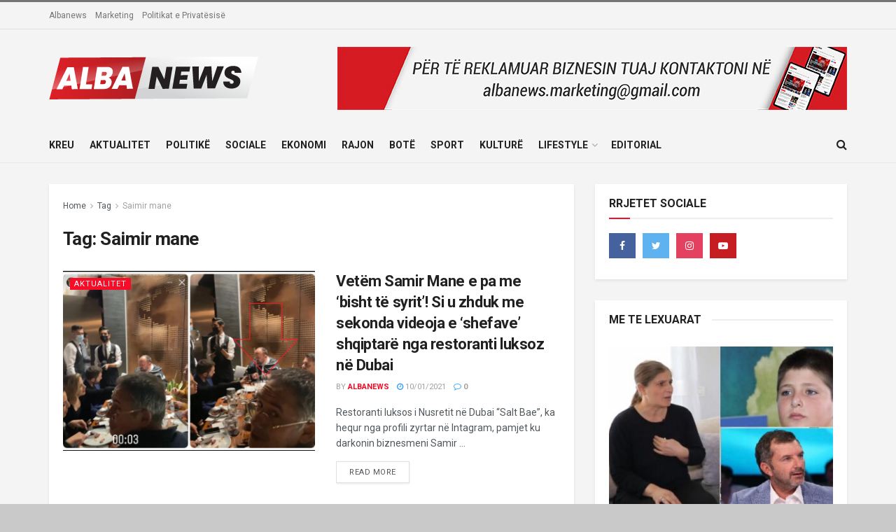

--- FILE ---
content_type: text/html; charset=UTF-8
request_url: https://albanews.al/tag/saimir-mane/
body_size: 15713
content:
<!doctype html>
<!--[if lt IE 7]> <html class="no-js lt-ie9 lt-ie8 lt-ie7" lang="en-US"> <![endif]-->
<!--[if IE 7]>    <html class="no-js lt-ie9 lt-ie8" lang="en-US"> <![endif]-->
<!--[if IE 8]>    <html class="no-js lt-ie9" lang="en-US"> <![endif]-->
<!--[if IE 9]>    <html class="no-js lt-ie10" lang="en-US"> <![endif]-->
<!--[if gt IE 8]><!--> <html class="no-js" lang="en-US"> <!--<![endif]-->
<head>
    <meta http-equiv="Content-Type" content="text/html; charset=UTF-8" />
    <meta name='viewport' content='width=device-width, initial-scale=1, user-scalable=yes' />
    <link rel="profile" href="https://gmpg.org/xfn/11" />
    <link rel="pingback" href="https://albanews.al/xmlrpc.php" />
    <title>Saimir mane &#8211; Albanews</title>
<meta name='robots' content='max-image-preview:large' />
<meta property="og:type" content="website">
<meta property="og:title" content="Vetëm Samir Mane e pa me ‘bisht të syrit’! Si u zhduk me sekonda videoja e ‘shefave’ shqiptarë nga restoranti luksoz ">
<meta property="og:site_name" content="Albanews">
<meta property="og:description" content="Restoranti luksos i Nusretit në Dubai “Salt Bae”, ka hequr nga profili zyrtar në Intagram, pamjet ku darkonin biznesmeni Samir">
<meta property="og:url" content="https://albanews.al/tag/saimir-mane">
<meta property="og:locale" content="en_US">
<meta property="og:image" content="https://albanews.al/wp-content/uploads/2021/01/BC75DB49-415E-4EA5-B449-7DE80DEC2BA6.jpeg">
<meta property="og:image:height" content="791">
<meta property="og:image:width" content="1125">
<meta name="twitter:card" content="summary">
<meta name="twitter:url" content="https://albanews.al/tag/saimir-mane">
<meta name="twitter:title" content="Vetëm Samir Mane e pa me ‘bisht të syrit’! Si u zhduk me sekonda videoja e ‘shefave’ shqiptarë nga restoranti luksoz në Dubai">
<meta name="twitter:description" content="Restoranti luksos i Nusretit në Dubai “Salt Bae”, ka hequr nga profili zyrtar në Intagram, pamjet ku darkonin biznesmeni Samir">
<meta name="twitter:image:src" content="https://albanews.al/wp-content/uploads/2021/01/BC75DB49-415E-4EA5-B449-7DE80DEC2BA6.jpeg">
<meta name="twitter:image:width" content="1125">
<meta name="twitter:image:height" content="791">
<meta name="twitter:site" content="http://twitter.com">
			<script type="text/javascript">
              var jnews_ajax_url = '/?ajax-request=jnews'
			</script>
			<link rel='dns-prefetch' href='//fonts.googleapis.com' />
<link rel="alternate" type="application/rss+xml" title="Albanews &raquo; Feed" href="https://albanews.al/feed/" />
<link rel="alternate" type="application/rss+xml" title="Albanews &raquo; Comments Feed" href="https://albanews.al/comments/feed/" />
<link rel="alternate" type="application/rss+xml" title="Albanews &raquo; Saimir mane Tag Feed" href="https://albanews.al/tag/saimir-mane/feed/" />
<script type="text/javascript">
/* <![CDATA[ */
window._wpemojiSettings = {"baseUrl":"https:\/\/s.w.org\/images\/core\/emoji\/14.0.0\/72x72\/","ext":".png","svgUrl":"https:\/\/s.w.org\/images\/core\/emoji\/14.0.0\/svg\/","svgExt":".svg","source":{"concatemoji":"https:\/\/albanews.al\/wp-includes\/js\/wp-emoji-release.min.js?ver=6.4.7"}};
/*! This file is auto-generated */
!function(i,n){var o,s,e;function c(e){try{var t={supportTests:e,timestamp:(new Date).valueOf()};sessionStorage.setItem(o,JSON.stringify(t))}catch(e){}}function p(e,t,n){e.clearRect(0,0,e.canvas.width,e.canvas.height),e.fillText(t,0,0);var t=new Uint32Array(e.getImageData(0,0,e.canvas.width,e.canvas.height).data),r=(e.clearRect(0,0,e.canvas.width,e.canvas.height),e.fillText(n,0,0),new Uint32Array(e.getImageData(0,0,e.canvas.width,e.canvas.height).data));return t.every(function(e,t){return e===r[t]})}function u(e,t,n){switch(t){case"flag":return n(e,"\ud83c\udff3\ufe0f\u200d\u26a7\ufe0f","\ud83c\udff3\ufe0f\u200b\u26a7\ufe0f")?!1:!n(e,"\ud83c\uddfa\ud83c\uddf3","\ud83c\uddfa\u200b\ud83c\uddf3")&&!n(e,"\ud83c\udff4\udb40\udc67\udb40\udc62\udb40\udc65\udb40\udc6e\udb40\udc67\udb40\udc7f","\ud83c\udff4\u200b\udb40\udc67\u200b\udb40\udc62\u200b\udb40\udc65\u200b\udb40\udc6e\u200b\udb40\udc67\u200b\udb40\udc7f");case"emoji":return!n(e,"\ud83e\udef1\ud83c\udffb\u200d\ud83e\udef2\ud83c\udfff","\ud83e\udef1\ud83c\udffb\u200b\ud83e\udef2\ud83c\udfff")}return!1}function f(e,t,n){var r="undefined"!=typeof WorkerGlobalScope&&self instanceof WorkerGlobalScope?new OffscreenCanvas(300,150):i.createElement("canvas"),a=r.getContext("2d",{willReadFrequently:!0}),o=(a.textBaseline="top",a.font="600 32px Arial",{});return e.forEach(function(e){o[e]=t(a,e,n)}),o}function t(e){var t=i.createElement("script");t.src=e,t.defer=!0,i.head.appendChild(t)}"undefined"!=typeof Promise&&(o="wpEmojiSettingsSupports",s=["flag","emoji"],n.supports={everything:!0,everythingExceptFlag:!0},e=new Promise(function(e){i.addEventListener("DOMContentLoaded",e,{once:!0})}),new Promise(function(t){var n=function(){try{var e=JSON.parse(sessionStorage.getItem(o));if("object"==typeof e&&"number"==typeof e.timestamp&&(new Date).valueOf()<e.timestamp+604800&&"object"==typeof e.supportTests)return e.supportTests}catch(e){}return null}();if(!n){if("undefined"!=typeof Worker&&"undefined"!=typeof OffscreenCanvas&&"undefined"!=typeof URL&&URL.createObjectURL&&"undefined"!=typeof Blob)try{var e="postMessage("+f.toString()+"("+[JSON.stringify(s),u.toString(),p.toString()].join(",")+"));",r=new Blob([e],{type:"text/javascript"}),a=new Worker(URL.createObjectURL(r),{name:"wpTestEmojiSupports"});return void(a.onmessage=function(e){c(n=e.data),a.terminate(),t(n)})}catch(e){}c(n=f(s,u,p))}t(n)}).then(function(e){for(var t in e)n.supports[t]=e[t],n.supports.everything=n.supports.everything&&n.supports[t],"flag"!==t&&(n.supports.everythingExceptFlag=n.supports.everythingExceptFlag&&n.supports[t]);n.supports.everythingExceptFlag=n.supports.everythingExceptFlag&&!n.supports.flag,n.DOMReady=!1,n.readyCallback=function(){n.DOMReady=!0}}).then(function(){return e}).then(function(){var e;n.supports.everything||(n.readyCallback(),(e=n.source||{}).concatemoji?t(e.concatemoji):e.wpemoji&&e.twemoji&&(t(e.twemoji),t(e.wpemoji)))}))}((window,document),window._wpemojiSettings);
/* ]]> */
</script>
<style id='wp-emoji-styles-inline-css' type='text/css'>

	img.wp-smiley, img.emoji {
		display: inline !important;
		border: none !important;
		box-shadow: none !important;
		height: 1em !important;
		width: 1em !important;
		margin: 0 0.07em !important;
		vertical-align: -0.1em !important;
		background: none !important;
		padding: 0 !important;
	}
</style>
<link rel='stylesheet' id='wp-block-library-css' href='https://albanews.al/wp-includes/css/dist/block-library/style.min.css?ver=6.4.7' type='text/css' media='all' />
<style id='classic-theme-styles-inline-css' type='text/css'>
/*! This file is auto-generated */
.wp-block-button__link{color:#fff;background-color:#32373c;border-radius:9999px;box-shadow:none;text-decoration:none;padding:calc(.667em + 2px) calc(1.333em + 2px);font-size:1.125em}.wp-block-file__button{background:#32373c;color:#fff;text-decoration:none}
</style>
<style id='global-styles-inline-css' type='text/css'>
body{--wp--preset--color--black: #000000;--wp--preset--color--cyan-bluish-gray: #abb8c3;--wp--preset--color--white: #ffffff;--wp--preset--color--pale-pink: #f78da7;--wp--preset--color--vivid-red: #cf2e2e;--wp--preset--color--luminous-vivid-orange: #ff6900;--wp--preset--color--luminous-vivid-amber: #fcb900;--wp--preset--color--light-green-cyan: #7bdcb5;--wp--preset--color--vivid-green-cyan: #00d084;--wp--preset--color--pale-cyan-blue: #8ed1fc;--wp--preset--color--vivid-cyan-blue: #0693e3;--wp--preset--color--vivid-purple: #9b51e0;--wp--preset--gradient--vivid-cyan-blue-to-vivid-purple: linear-gradient(135deg,rgba(6,147,227,1) 0%,rgb(155,81,224) 100%);--wp--preset--gradient--light-green-cyan-to-vivid-green-cyan: linear-gradient(135deg,rgb(122,220,180) 0%,rgb(0,208,130) 100%);--wp--preset--gradient--luminous-vivid-amber-to-luminous-vivid-orange: linear-gradient(135deg,rgba(252,185,0,1) 0%,rgba(255,105,0,1) 100%);--wp--preset--gradient--luminous-vivid-orange-to-vivid-red: linear-gradient(135deg,rgba(255,105,0,1) 0%,rgb(207,46,46) 100%);--wp--preset--gradient--very-light-gray-to-cyan-bluish-gray: linear-gradient(135deg,rgb(238,238,238) 0%,rgb(169,184,195) 100%);--wp--preset--gradient--cool-to-warm-spectrum: linear-gradient(135deg,rgb(74,234,220) 0%,rgb(151,120,209) 20%,rgb(207,42,186) 40%,rgb(238,44,130) 60%,rgb(251,105,98) 80%,rgb(254,248,76) 100%);--wp--preset--gradient--blush-light-purple: linear-gradient(135deg,rgb(255,206,236) 0%,rgb(152,150,240) 100%);--wp--preset--gradient--blush-bordeaux: linear-gradient(135deg,rgb(254,205,165) 0%,rgb(254,45,45) 50%,rgb(107,0,62) 100%);--wp--preset--gradient--luminous-dusk: linear-gradient(135deg,rgb(255,203,112) 0%,rgb(199,81,192) 50%,rgb(65,88,208) 100%);--wp--preset--gradient--pale-ocean: linear-gradient(135deg,rgb(255,245,203) 0%,rgb(182,227,212) 50%,rgb(51,167,181) 100%);--wp--preset--gradient--electric-grass: linear-gradient(135deg,rgb(202,248,128) 0%,rgb(113,206,126) 100%);--wp--preset--gradient--midnight: linear-gradient(135deg,rgb(2,3,129) 0%,rgb(40,116,252) 100%);--wp--preset--font-size--small: 13px;--wp--preset--font-size--medium: 20px;--wp--preset--font-size--large: 36px;--wp--preset--font-size--x-large: 42px;--wp--preset--spacing--20: 0.44rem;--wp--preset--spacing--30: 0.67rem;--wp--preset--spacing--40: 1rem;--wp--preset--spacing--50: 1.5rem;--wp--preset--spacing--60: 2.25rem;--wp--preset--spacing--70: 3.38rem;--wp--preset--spacing--80: 5.06rem;--wp--preset--shadow--natural: 6px 6px 9px rgba(0, 0, 0, 0.2);--wp--preset--shadow--deep: 12px 12px 50px rgba(0, 0, 0, 0.4);--wp--preset--shadow--sharp: 6px 6px 0px rgba(0, 0, 0, 0.2);--wp--preset--shadow--outlined: 6px 6px 0px -3px rgba(255, 255, 255, 1), 6px 6px rgba(0, 0, 0, 1);--wp--preset--shadow--crisp: 6px 6px 0px rgba(0, 0, 0, 1);}:where(.is-layout-flex){gap: 0.5em;}:where(.is-layout-grid){gap: 0.5em;}body .is-layout-flow > .alignleft{float: left;margin-inline-start: 0;margin-inline-end: 2em;}body .is-layout-flow > .alignright{float: right;margin-inline-start: 2em;margin-inline-end: 0;}body .is-layout-flow > .aligncenter{margin-left: auto !important;margin-right: auto !important;}body .is-layout-constrained > .alignleft{float: left;margin-inline-start: 0;margin-inline-end: 2em;}body .is-layout-constrained > .alignright{float: right;margin-inline-start: 2em;margin-inline-end: 0;}body .is-layout-constrained > .aligncenter{margin-left: auto !important;margin-right: auto !important;}body .is-layout-constrained > :where(:not(.alignleft):not(.alignright):not(.alignfull)){max-width: var(--wp--style--global--content-size);margin-left: auto !important;margin-right: auto !important;}body .is-layout-constrained > .alignwide{max-width: var(--wp--style--global--wide-size);}body .is-layout-flex{display: flex;}body .is-layout-flex{flex-wrap: wrap;align-items: center;}body .is-layout-flex > *{margin: 0;}body .is-layout-grid{display: grid;}body .is-layout-grid > *{margin: 0;}:where(.wp-block-columns.is-layout-flex){gap: 2em;}:where(.wp-block-columns.is-layout-grid){gap: 2em;}:where(.wp-block-post-template.is-layout-flex){gap: 1.25em;}:where(.wp-block-post-template.is-layout-grid){gap: 1.25em;}.has-black-color{color: var(--wp--preset--color--black) !important;}.has-cyan-bluish-gray-color{color: var(--wp--preset--color--cyan-bluish-gray) !important;}.has-white-color{color: var(--wp--preset--color--white) !important;}.has-pale-pink-color{color: var(--wp--preset--color--pale-pink) !important;}.has-vivid-red-color{color: var(--wp--preset--color--vivid-red) !important;}.has-luminous-vivid-orange-color{color: var(--wp--preset--color--luminous-vivid-orange) !important;}.has-luminous-vivid-amber-color{color: var(--wp--preset--color--luminous-vivid-amber) !important;}.has-light-green-cyan-color{color: var(--wp--preset--color--light-green-cyan) !important;}.has-vivid-green-cyan-color{color: var(--wp--preset--color--vivid-green-cyan) !important;}.has-pale-cyan-blue-color{color: var(--wp--preset--color--pale-cyan-blue) !important;}.has-vivid-cyan-blue-color{color: var(--wp--preset--color--vivid-cyan-blue) !important;}.has-vivid-purple-color{color: var(--wp--preset--color--vivid-purple) !important;}.has-black-background-color{background-color: var(--wp--preset--color--black) !important;}.has-cyan-bluish-gray-background-color{background-color: var(--wp--preset--color--cyan-bluish-gray) !important;}.has-white-background-color{background-color: var(--wp--preset--color--white) !important;}.has-pale-pink-background-color{background-color: var(--wp--preset--color--pale-pink) !important;}.has-vivid-red-background-color{background-color: var(--wp--preset--color--vivid-red) !important;}.has-luminous-vivid-orange-background-color{background-color: var(--wp--preset--color--luminous-vivid-orange) !important;}.has-luminous-vivid-amber-background-color{background-color: var(--wp--preset--color--luminous-vivid-amber) !important;}.has-light-green-cyan-background-color{background-color: var(--wp--preset--color--light-green-cyan) !important;}.has-vivid-green-cyan-background-color{background-color: var(--wp--preset--color--vivid-green-cyan) !important;}.has-pale-cyan-blue-background-color{background-color: var(--wp--preset--color--pale-cyan-blue) !important;}.has-vivid-cyan-blue-background-color{background-color: var(--wp--preset--color--vivid-cyan-blue) !important;}.has-vivid-purple-background-color{background-color: var(--wp--preset--color--vivid-purple) !important;}.has-black-border-color{border-color: var(--wp--preset--color--black) !important;}.has-cyan-bluish-gray-border-color{border-color: var(--wp--preset--color--cyan-bluish-gray) !important;}.has-white-border-color{border-color: var(--wp--preset--color--white) !important;}.has-pale-pink-border-color{border-color: var(--wp--preset--color--pale-pink) !important;}.has-vivid-red-border-color{border-color: var(--wp--preset--color--vivid-red) !important;}.has-luminous-vivid-orange-border-color{border-color: var(--wp--preset--color--luminous-vivid-orange) !important;}.has-luminous-vivid-amber-border-color{border-color: var(--wp--preset--color--luminous-vivid-amber) !important;}.has-light-green-cyan-border-color{border-color: var(--wp--preset--color--light-green-cyan) !important;}.has-vivid-green-cyan-border-color{border-color: var(--wp--preset--color--vivid-green-cyan) !important;}.has-pale-cyan-blue-border-color{border-color: var(--wp--preset--color--pale-cyan-blue) !important;}.has-vivid-cyan-blue-border-color{border-color: var(--wp--preset--color--vivid-cyan-blue) !important;}.has-vivid-purple-border-color{border-color: var(--wp--preset--color--vivid-purple) !important;}.has-vivid-cyan-blue-to-vivid-purple-gradient-background{background: var(--wp--preset--gradient--vivid-cyan-blue-to-vivid-purple) !important;}.has-light-green-cyan-to-vivid-green-cyan-gradient-background{background: var(--wp--preset--gradient--light-green-cyan-to-vivid-green-cyan) !important;}.has-luminous-vivid-amber-to-luminous-vivid-orange-gradient-background{background: var(--wp--preset--gradient--luminous-vivid-amber-to-luminous-vivid-orange) !important;}.has-luminous-vivid-orange-to-vivid-red-gradient-background{background: var(--wp--preset--gradient--luminous-vivid-orange-to-vivid-red) !important;}.has-very-light-gray-to-cyan-bluish-gray-gradient-background{background: var(--wp--preset--gradient--very-light-gray-to-cyan-bluish-gray) !important;}.has-cool-to-warm-spectrum-gradient-background{background: var(--wp--preset--gradient--cool-to-warm-spectrum) !important;}.has-blush-light-purple-gradient-background{background: var(--wp--preset--gradient--blush-light-purple) !important;}.has-blush-bordeaux-gradient-background{background: var(--wp--preset--gradient--blush-bordeaux) !important;}.has-luminous-dusk-gradient-background{background: var(--wp--preset--gradient--luminous-dusk) !important;}.has-pale-ocean-gradient-background{background: var(--wp--preset--gradient--pale-ocean) !important;}.has-electric-grass-gradient-background{background: var(--wp--preset--gradient--electric-grass) !important;}.has-midnight-gradient-background{background: var(--wp--preset--gradient--midnight) !important;}.has-small-font-size{font-size: var(--wp--preset--font-size--small) !important;}.has-medium-font-size{font-size: var(--wp--preset--font-size--medium) !important;}.has-large-font-size{font-size: var(--wp--preset--font-size--large) !important;}.has-x-large-font-size{font-size: var(--wp--preset--font-size--x-large) !important;}
.wp-block-navigation a:where(:not(.wp-element-button)){color: inherit;}
:where(.wp-block-post-template.is-layout-flex){gap: 1.25em;}:where(.wp-block-post-template.is-layout-grid){gap: 1.25em;}
:where(.wp-block-columns.is-layout-flex){gap: 2em;}:where(.wp-block-columns.is-layout-grid){gap: 2em;}
.wp-block-pullquote{font-size: 1.5em;line-height: 1.6;}
</style>
<link rel='stylesheet' id='jnews-parent-style-css' href='https://albanews.al/wp-content/themes/albanews/style.css?ver=6.4.7' type='text/css' media='all' />
<link rel='stylesheet' id='js_composer_front-css' href='https://albanews.al/wp-content/plugins/js_composer/assets/css/js_composer.min.css?ver=7.4' type='text/css' media='all' />
<link rel='stylesheet' id='jeg_customizer_font-css' href='//fonts.googleapis.com/css?family=Roboto%3Aregular%2C500%2C700%2C500%2Cregular&#038;display=swap&#038;ver=1.2.5' type='text/css' media='all' />
<link rel='stylesheet' id='mediaelement-css' href='https://albanews.al/wp-includes/js/mediaelement/mediaelementplayer-legacy.min.css?ver=4.2.17' type='text/css' media='all' />
<link rel='stylesheet' id='wp-mediaelement-css' href='https://albanews.al/wp-includes/js/mediaelement/wp-mediaelement.min.css?ver=6.4.7' type='text/css' media='all' />
<link rel='stylesheet' id='jnews-frontend-css' href='https://albanews.al/wp-content/themes/albanews/assets/dist/frontend.min.css?ver=1.3.0' type='text/css' media='all' />
<link rel='stylesheet' id='jnews-style-css' href='https://albanews.al/wp-content/themes/albanews-child/style.css?ver=1.3.0' type='text/css' media='all' />
<link rel='stylesheet' id='jnews-darkmode-css' href='https://albanews.al/wp-content/themes/albanews/assets/css/darkmode.css?ver=1.3.0' type='text/css' media='all' />
<link rel='stylesheet' id='jnews-social-login-style-css' href='https://albanews.al/wp-content/plugins/jnews-social-login/assets/css/plugin.css?ver=7.0.2' type='text/css' media='all' />
<link rel='stylesheet' id='jnews-select-share-css' href='https://albanews.al/wp-content/plugins/jnews-social-share/assets/css/plugin.css' type='text/css' media='all' />
<link rel='stylesheet' id='jnews-weather-style-css' href='https://albanews.al/wp-content/plugins/jnews-weather/assets/css/plugin.css?ver=7.0.3' type='text/css' media='all' />
<script type="text/javascript" src="https://albanews.al/wp-includes/js/jquery/jquery.min.js?ver=3.7.1" id="jquery-core-js"></script>
<script type="text/javascript" src="https://albanews.al/wp-includes/js/jquery/jquery-migrate.min.js?ver=3.4.1" id="jquery-migrate-js"></script>
<script></script><link rel="https://api.w.org/" href="https://albanews.al/wp-json/" /><link rel="alternate" type="application/json" href="https://albanews.al/wp-json/wp/v2/tags/6789" /><link rel="EditURI" type="application/rsd+xml" title="RSD" href="https://albanews.al/xmlrpc.php?rsd" />
<meta name="generator" content="WordPress 6.4.7" />
<!-- Global site tag (gtag.js) - Google Analytics -->
<script async src="https://www.googletagmanager.com/gtag/js?id=G-XMLBXJMG4G"></script>
<script>
  window.dataLayer = window.dataLayer || [];
  function gtag(){dataLayer.push(arguments);}
  gtag('js', new Date());

  gtag('config', 'G-XMLBXJMG4G');
</script>

<!-- Google Tag Manager -->
<script>(function(w,d,s,l,i){w[l]=w[l]||[];w[l].push({'gtm.start':
new Date().getTime(),event:'gtm.js'});var f=d.getElementsByTagName(s)[0],
j=d.createElement(s),dl=l!='dataLayer'?'&l='+l:'';j.async=true;j.src=
'https://www.googletagmanager.com/gtm.js?id='+i+dl;f.parentNode.insertBefore(j,f);
})(window,document,'script','dataLayer','GTM-MRCVBMH');</script>
<!-- End Google Tag Manager -->

<!-- Facebook Pixel Code -->
<script>
!function(f,b,e,v,n,t,s)
{if(f.fbq)return;n=f.fbq=function(){n.callMethod?
n.callMethod.apply(n,arguments):n.queue.push(arguments)};
if(!f._fbq)f._fbq=n;n.push=n;n.loaded=!0;n.version='2.0';
n.queue=[];t=b.createElement(e);t.async=!0;
t.src=v;s=b.getElementsByTagName(e)[0];
s.parentNode.insertBefore(t,s)}(window, document,'script',
'https://connect.facebook.net/en_US/fbevents.js');
fbq('init', '425819335194241');
fbq('track', 'PageView');
</script>
<noscript><img height="1" width="1" style="display:none"
src="https://www.facebook.com/tr?id=425819335194241&ev=PageView&noscript=1"
/></noscript>
<!-- End Facebook Pixel Code --><meta name="generator" content="Powered by WPBakery Page Builder - drag and drop page builder for WordPress."/>
<script type='application/ld+json'>{"@context":"http:\/\/schema.org","@type":"Organization","@id":"https:\/\/albanews.al\/#organization","url":"https:\/\/albanews.al\/","name":"","logo":{"@type":"ImageObject","url":""},"sameAs":["http:\/\/facebook.com","http:\/\/twitter.com","http:\/\/youtube.com"]}</script>
<script type='application/ld+json'>{"@context":"http:\/\/schema.org","@type":"WebSite","@id":"https:\/\/albanews.al\/#website","url":"https:\/\/albanews.al\/","name":"","potentialAction":{"@type":"SearchAction","target":"https:\/\/albanews.al\/?s={search_term_string}","query-input":"required name=search_term_string"}}</script>
<link rel="icon" href="https://albanews.al/wp-content/uploads/2020/10/cropped-A-albanews-icon-512x512-01-32x32.jpg" sizes="32x32" />
<link rel="icon" href="https://albanews.al/wp-content/uploads/2020/10/cropped-A-albanews-icon-512x512-01-192x192.jpg" sizes="192x192" />
<link rel="apple-touch-icon" href="https://albanews.al/wp-content/uploads/2020/10/cropped-A-albanews-icon-512x512-01-180x180.jpg" />
<meta name="msapplication-TileImage" content="https://albanews.al/wp-content/uploads/2020/10/cropped-A-albanews-icon-512x512-01-270x270.jpg" />
<style id="jeg_dynamic_css" type="text/css" data-type="jeg_custom-css">body.jnews { background-color : #c9c9c9; } .jeg_container, .jeg_content, .jeg_boxed .jeg_main .jeg_container, .jeg_autoload_separator { background-color : #f4f4f4; } body,.newsfeed_carousel.owl-carousel .owl-nav div,.jeg_filter_button,.owl-carousel .owl-nav div,.jeg_readmore,.jeg_hero_style_7 .jeg_post_meta a,.widget_calendar thead th,.widget_calendar tfoot a,.jeg_socialcounter a,.entry-header .jeg_meta_like a,.entry-header .jeg_meta_comment a,.entry-content tbody tr:hover,.entry-content th,.jeg_splitpost_nav li:hover a,#breadcrumbs a,.jeg_author_socials a:hover,.jeg_footer_content a,.jeg_footer_bottom a,.jeg_cartcontent,.woocommerce .woocommerce-breadcrumb a { color : #53585c; } h1,h2,h3,h4,h5,h6,.jeg_post_title a,.entry-header .jeg_post_title,.jeg_hero_style_7 .jeg_post_title a,.jeg_block_title,.jeg_splitpost_bar .current_title,.jeg_video_playlist_title,.gallery-caption { color : #212121; } .split-template-9 .pagenum, .split-template-10 .pagenum, .split-template-11 .pagenum, .split-template-12 .pagenum, .split-template-13 .pagenum, .split-template-15 .pagenum, .split-template-18 .pagenum, .split-template-20 .pagenum, .split-template-19 .current_title span, .split-template-20 .current_title span { background-color : #212121; } .jeg_topbar .jeg_nav_row, .jeg_topbar .jeg_search_no_expand .jeg_search_input { line-height : 38px; } .jeg_topbar .jeg_nav_row, .jeg_topbar .jeg_nav_icon { height : 38px; } .jeg_topbar, .jeg_topbar.dark { border-top-width : 3px; } .jeg_header .jeg_bottombar, .jeg_header .jeg_bottombar.jeg_navbar_dark, .jeg_bottombar.jeg_navbar_boxed .jeg_nav_row, .jeg_bottombar.jeg_navbar_dark.jeg_navbar_boxed .jeg_nav_row { border-top-width : 0px; } .jeg_header .socials_widget > a > i.fa:before { color : #f5f5f5; } body,input,textarea,select,.chosen-container-single .chosen-single,.btn,.button { font-family: Roboto,Helvetica,Arial,sans-serif; } .jeg_post_title, .entry-header .jeg_post_title, .jeg_single_tpl_2 .entry-header .jeg_post_title, .jeg_single_tpl_3 .entry-header .jeg_post_title, .jeg_single_tpl_6 .entry-header .jeg_post_title { font-family: Roboto,Helvetica,Arial,sans-serif;font-weight : 500; font-style : normal;  } .jeg_post_excerpt p, .content-inner p { font-family: Roboto,Helvetica,Arial,sans-serif;font-weight : 400; font-style : normal;  } </style><style type="text/css">
					.no_thumbnail .jeg_thumb,
					.thumbnail-container.no_thumbnail {
					    display: none !important;
					}
					.jeg_search_result .jeg_pl_xs_3.no_thumbnail .jeg_postblock_content,
					.jeg_sidefeed .jeg_pl_xs_3.no_thumbnail .jeg_postblock_content,
					.jeg_pl_sm.no_thumbnail .jeg_postblock_content {
					    margin-left: 0;
					}
					.jeg_postblock_11 .no_thumbnail .jeg_postblock_content,
					.jeg_postblock_12 .no_thumbnail .jeg_postblock_content,
					.jeg_postblock_12.jeg_col_3o3 .no_thumbnail .jeg_postblock_content  {
					    margin-top: 0;
					}
					.jeg_postblock_15 .jeg_pl_md_box.no_thumbnail .jeg_postblock_content,
					.jeg_postblock_19 .jeg_pl_md_box.no_thumbnail .jeg_postblock_content,
					.jeg_postblock_24 .jeg_pl_md_box.no_thumbnail .jeg_postblock_content,
					.jeg_sidefeed .jeg_pl_md_box .jeg_postblock_content {
					    position: relative;
					}
					.jeg_postblock_carousel_2 .no_thumbnail .jeg_post_title a,
					.jeg_postblock_carousel_2 .no_thumbnail .jeg_post_title a:hover,
					.jeg_postblock_carousel_2 .no_thumbnail .jeg_post_meta .fa {
					    color: #212121 !important;
					} 
				</style><noscript><style> .wpb_animate_when_almost_visible { opacity: 1; }</style></noscript></head>
<body class="archive tag tag-saimir-mane tag-6789 wp-embed-responsive jeg_toggle_dark jnews jeg_boxed jnews_boxed_container jnews_boxed_container_shadow jsc_normal wpb-js-composer js-comp-ver-7.4 vc_responsive">

    
    
    <div class="jeg_ad jeg_ad_top jnews_header_top_ads">
        <div class='ads-wrapper  '></div>    </div>

    <!-- The Main Wrapper
    ============================================= -->
    <div class="jeg_viewport">

        
        <div class="jeg_header_wrapper">
            <div class="jeg_header_instagram_wrapper">
    </div>

<!-- HEADER -->
<div class="jeg_header normal">
    <div class="jeg_topbar jeg_container normal">
    <div class="container">
        <div class="jeg_nav_row">
            
                <div class="jeg_nav_col jeg_nav_left  jeg_nav_grow">
                    <div class="item_wrap jeg_nav_alignleft">
                        <div class="jeg_nav_item">
	<ul class="jeg_menu jeg_top_menu"><li id="menu-item-331" class="menu-item menu-item-type-post_type menu-item-object-page menu-item-331"><a href="https://albanews.al/albanews/">Albanews</a></li>
<li id="menu-item-325" class="menu-item menu-item-type-post_type menu-item-object-page menu-item-325"><a href="https://albanews.al/marketing/">Marketing</a></li>
<li id="menu-item-322" class="menu-item menu-item-type-post_type menu-item-object-page menu-item-322"><a href="https://albanews.al/politikat-e-privatesise/">Politikat e Privatësisë</a></li>
</ul></div>                    </div>
                </div>

                
                <div class="jeg_nav_col jeg_nav_center  jeg_nav_normal">
                    <div class="item_wrap jeg_nav_aligncenter">
                                            </div>
                </div>

                
                <div class="jeg_nav_col jeg_nav_right  jeg_nav_normal">
                    <div class="item_wrap jeg_nav_alignright">
                                            </div>
                </div>

                        </div>
    </div>
</div><!-- /.jeg_container --><div class="jeg_midbar jeg_container normal">
    <div class="container">
        <div class="jeg_nav_row">
            
                <div class="jeg_nav_col jeg_nav_left jeg_nav_normal">
                    <div class="item_wrap jeg_nav_alignleft">
                        <div class="jeg_nav_item jeg_logo jeg_desktop_logo">
			<div class="site-title">
	    	<a href="https://albanews.al/" style="padding: 0 0 0 0;">
	    	    <img class='jeg_logo_img' src="https://albanews.al/wp-content/uploads/2020/09/albanewsbigpng.png" alt="Albanews" data-light-src="http://albanews.al/wp-content/uploads/2020/09/albanewsbigpng.png" data-light-srcset="http://albanews.al/wp-content/uploads/2020/09/albanewsbigpng.png 1x,  2x" data-dark-src="http://albanews.al/wp-content/uploads/2020/09/albanewslogodark.png" data-dark-srcset="http://albanews.al/wp-content/uploads/2020/09/albanewslogodark.png 1x, http://albanews.al/wp-content/uploads/2020/09/footerbigretina.png 2x">	    	</a>
	    </div>
	</div>                    </div>
                </div>

                
                <div class="jeg_nav_col jeg_nav_center jeg_nav_normal">
                    <div class="item_wrap jeg_nav_aligncenter">
                                            </div>
                </div>

                
                <div class="jeg_nav_col jeg_nav_right jeg_nav_grow">
                    <div class="item_wrap jeg_nav_alignright">
                        <div class="jeg_nav_item jeg_ad jeg_ad_top jnews_header_ads">
    <div class='ads-wrapper  '><a href='#'  class='adlink ads_image '>
                                    <img src='https://albanews.al/wp-content/themes/albanews/assets/img/jeg-empty.png' class='lazyload' data-src='https://albanews.al/wp-content/uploads/2022/01/alba-news-reklama-728-90.jpg' alt='Advertisement' data-pin-no-hover="true">
                                </a></div></div>                    </div>
                </div>

                        </div>
    </div>
</div><div class="jeg_bottombar jeg_navbar jeg_container jeg_navbar_wrapper jeg_navbar_normal jeg_navbar_normal">
    <div class="container">
        <div class="jeg_nav_row">
            
                <div class="jeg_nav_col jeg_nav_left jeg_nav_grow">
                    <div class="item_wrap jeg_nav_alignleft">
                        <div class="jeg_main_menu_wrapper">
<div class="jeg_nav_item jeg_mainmenu_wrap"><ul class="jeg_menu jeg_main_menu jeg_menu_style_1" data-animation="animate"><li id="menu-item-173" class="menu-item menu-item-type-post_type menu-item-object-page menu-item-home menu-item-173 bgnav" data-item-row="default" ><a href="https://albanews.al/">Kreu</a></li>
<li id="menu-item-174" class="menu-item menu-item-type-taxonomy menu-item-object-category menu-item-174 bgnav" data-item-row="default" ><a href="https://albanews.al/category/aktualitet/">Aktualitet</a></li>
<li id="menu-item-184" class="menu-item menu-item-type-taxonomy menu-item-object-category menu-item-184 bgnav" data-item-row="default" ><a href="https://albanews.al/category/politike/">Politikë</a></li>
<li id="menu-item-289" class="menu-item menu-item-type-taxonomy menu-item-object-category menu-item-289 bgnav" data-item-row="default" ><a href="https://albanews.al/category/sociale/">Sociale</a></li>
<li id="menu-item-176" class="menu-item menu-item-type-taxonomy menu-item-object-category menu-item-176 bgnav" data-item-row="default" ><a href="https://albanews.al/category/ekonomi/">Ekonomi</a></li>
<li id="menu-item-185" class="menu-item menu-item-type-taxonomy menu-item-object-category menu-item-185 bgnav" data-item-row="default" ><a href="https://albanews.al/category/rajon/">Rajon</a></li>
<li id="menu-item-175" class="menu-item menu-item-type-taxonomy menu-item-object-category menu-item-175 bgnav" data-item-row="default" ><a href="https://albanews.al/category/bote/">Botë</a></li>
<li id="menu-item-186" class="menu-item menu-item-type-taxonomy menu-item-object-category menu-item-186 bgnav" data-item-row="default" ><a href="https://albanews.al/category/sport/">Sport</a></li>
<li id="menu-item-177" class="menu-item menu-item-type-taxonomy menu-item-object-category menu-item-177 bgnav" data-item-row="default" ><a href="https://albanews.al/category/kulture/">Kulturë</a></li>
<li id="menu-item-178" class="menu-item menu-item-type-taxonomy menu-item-object-category menu-item-has-children menu-item-178 bgnav" data-item-row="default" ><a href="https://albanews.al/category/lifestyle/">Lifestyle</a>
<ul class="sub-menu">
	<li id="menu-item-179" class="menu-item menu-item-type-taxonomy menu-item-object-category menu-item-179 bgnav" data-item-row="default" ><a href="https://albanews.al/category/lifestyle/argetim/">Parashikimi i Motit</a></li>
	<li id="menu-item-180" class="menu-item menu-item-type-taxonomy menu-item-object-category menu-item-180 bgnav" data-item-row="default" ><a href="https://albanews.al/category/lifestyle/keshilla/">Këshilla</a></li>
	<li id="menu-item-181" class="menu-item menu-item-type-taxonomy menu-item-object-category menu-item-181 bgnav" data-item-row="default" ><a href="https://albanews.al/category/lifestyle/shendet/">Horoskopi</a></li>
	<li id="menu-item-182" class="menu-item menu-item-type-taxonomy menu-item-object-category menu-item-182 bgnav" data-item-row="default" ><a href="https://albanews.al/category/lifestyle/showbiz/">Showbiz</a></li>
	<li id="menu-item-183" class="menu-item menu-item-type-taxonomy menu-item-object-category menu-item-183 bgnav" data-item-row="default" ><a href="https://albanews.al/category/lifestyle/teknologji/">Teknologji</a></li>
</ul>
</li>
<li id="menu-item-316" class="menu-item menu-item-type-taxonomy menu-item-object-category menu-item-316 bgnav" data-item-row="default" ><a href="https://albanews.al/category/editorial/">Editorial</a></li>
</ul></div></div>
                    </div>
                </div>

                
                <div class="jeg_nav_col jeg_nav_center jeg_nav_normal">
                    <div class="item_wrap jeg_nav_aligncenter">
                                            </div>
                </div>

                
                <div class="jeg_nav_col jeg_nav_right jeg_nav_normal">
                    <div class="item_wrap jeg_nav_alignright">
                        <!-- Search Icon -->
<div class="jeg_nav_item jeg_search_wrapper search_icon jeg_search_popup_expand">
    <a href="#" class="jeg_search_toggle"><i class="fa fa-search"></i></a>
    <form action="https://albanews.al/" method="get" class="jeg_search_form" target="_top">
    <input name="s" class="jeg_search_input" placeholder="Search..." type="text" value="" autocomplete="off">
    <button type="submit" class="jeg_search_button btn"><i class="fa fa-search"></i></button>
</form>
<!-- jeg_search_hide with_result no_result -->
<div class="jeg_search_result jeg_search_hide with_result">
    <div class="search-result-wrapper">
    </div>
    <div class="search-link search-noresult">
        No Result    </div>
    <div class="search-link search-all-button">
        <i class="fa fa-search"></i> View All Result    </div>
</div></div>                    </div>
                </div>

                        </div>
    </div>
</div></div><!-- /.jeg_header -->        </div>

        <div class="jeg_header_sticky">
            <div class="sticky_blankspace"></div>
<div class="jeg_header normal">
    <div class="jeg_container">
        <div data-mode="scroll" class="jeg_stickybar jeg_navbar jeg_navbar_wrapper jeg_navbar_normal jeg_navbar_normal">
            <div class="container">
    <div class="jeg_nav_row">
        
            <div class="jeg_nav_col jeg_nav_left jeg_nav_grow">
                <div class="item_wrap jeg_nav_alignleft">
                    <div class="jeg_main_menu_wrapper">
<div class="jeg_nav_item jeg_mainmenu_wrap"><ul class="jeg_menu jeg_main_menu jeg_menu_style_1" data-animation="animate"><li class="menu-item menu-item-type-post_type menu-item-object-page menu-item-home menu-item-173 bgnav" data-item-row="default" ><a href="https://albanews.al/">Kreu</a></li>
<li class="menu-item menu-item-type-taxonomy menu-item-object-category menu-item-174 bgnav" data-item-row="default" ><a href="https://albanews.al/category/aktualitet/">Aktualitet</a></li>
<li class="menu-item menu-item-type-taxonomy menu-item-object-category menu-item-184 bgnav" data-item-row="default" ><a href="https://albanews.al/category/politike/">Politikë</a></li>
<li class="menu-item menu-item-type-taxonomy menu-item-object-category menu-item-289 bgnav" data-item-row="default" ><a href="https://albanews.al/category/sociale/">Sociale</a></li>
<li class="menu-item menu-item-type-taxonomy menu-item-object-category menu-item-176 bgnav" data-item-row="default" ><a href="https://albanews.al/category/ekonomi/">Ekonomi</a></li>
<li class="menu-item menu-item-type-taxonomy menu-item-object-category menu-item-185 bgnav" data-item-row="default" ><a href="https://albanews.al/category/rajon/">Rajon</a></li>
<li class="menu-item menu-item-type-taxonomy menu-item-object-category menu-item-175 bgnav" data-item-row="default" ><a href="https://albanews.al/category/bote/">Botë</a></li>
<li class="menu-item menu-item-type-taxonomy menu-item-object-category menu-item-186 bgnav" data-item-row="default" ><a href="https://albanews.al/category/sport/">Sport</a></li>
<li class="menu-item menu-item-type-taxonomy menu-item-object-category menu-item-177 bgnav" data-item-row="default" ><a href="https://albanews.al/category/kulture/">Kulturë</a></li>
<li class="menu-item menu-item-type-taxonomy menu-item-object-category menu-item-has-children menu-item-178 bgnav" data-item-row="default" ><a href="https://albanews.al/category/lifestyle/">Lifestyle</a>
<ul class="sub-menu">
	<li class="menu-item menu-item-type-taxonomy menu-item-object-category menu-item-179 bgnav" data-item-row="default" ><a href="https://albanews.al/category/lifestyle/argetim/">Parashikimi i Motit</a></li>
	<li class="menu-item menu-item-type-taxonomy menu-item-object-category menu-item-180 bgnav" data-item-row="default" ><a href="https://albanews.al/category/lifestyle/keshilla/">Këshilla</a></li>
	<li class="menu-item menu-item-type-taxonomy menu-item-object-category menu-item-181 bgnav" data-item-row="default" ><a href="https://albanews.al/category/lifestyle/shendet/">Horoskopi</a></li>
	<li class="menu-item menu-item-type-taxonomy menu-item-object-category menu-item-182 bgnav" data-item-row="default" ><a href="https://albanews.al/category/lifestyle/showbiz/">Showbiz</a></li>
	<li class="menu-item menu-item-type-taxonomy menu-item-object-category menu-item-183 bgnav" data-item-row="default" ><a href="https://albanews.al/category/lifestyle/teknologji/">Teknologji</a></li>
</ul>
</li>
<li class="menu-item menu-item-type-taxonomy menu-item-object-category menu-item-316 bgnav" data-item-row="default" ><a href="https://albanews.al/category/editorial/">Editorial</a></li>
</ul></div></div>
                </div>
            </div>

            
            <div class="jeg_nav_col jeg_nav_center jeg_nav_normal">
                <div class="item_wrap jeg_nav_aligncenter">
                                    </div>
            </div>

            
            <div class="jeg_nav_col jeg_nav_right jeg_nav_normal">
                <div class="item_wrap jeg_nav_alignright">
                    <!-- Search Icon -->
<div class="jeg_nav_item jeg_search_wrapper search_icon jeg_search_popup_expand">
    <a href="#" class="jeg_search_toggle"><i class="fa fa-search"></i></a>
    <form action="https://albanews.al/" method="get" class="jeg_search_form" target="_top">
    <input name="s" class="jeg_search_input" placeholder="Search..." type="text" value="" autocomplete="off">
    <button type="submit" class="jeg_search_button btn"><i class="fa fa-search"></i></button>
</form>
<!-- jeg_search_hide with_result no_result -->
<div class="jeg_search_result jeg_search_hide with_result">
    <div class="search-result-wrapper">
    </div>
    <div class="search-link search-noresult">
        No Result    </div>
    <div class="search-link search-all-button">
        <i class="fa fa-search"></i> View All Result    </div>
</div></div>                </div>
            </div>

                </div>
</div>        </div>
    </div>
</div>
        </div>

        <div class="jeg_navbar_mobile_wrapper">
            <div class="jeg_navbar_mobile" data-mode="scroll">
    <div class="jeg_mobile_bottombar jeg_mobile_midbar jeg_container dark">
    <div class="container">
        <div class="jeg_nav_row">
            
                <div class="jeg_nav_col jeg_nav_left jeg_nav_normal">
                    <div class="item_wrap jeg_nav_alignleft">
                        <div class="jeg_nav_item">
    <a href="#" class="toggle_btn jeg_mobile_toggle"><i class="fa fa-bars"></i></a>
</div>                    </div>
                </div>

                
                <div class="jeg_nav_col jeg_nav_center jeg_nav_grow">
                    <div class="item_wrap jeg_nav_aligncenter">
                        <div class="jeg_nav_item jeg_mobile_logo">
			<div class="site-title">
	    	<a href="https://albanews.al/">
		        <img class='jeg_logo_img' src="https://albanews.al/wp-content/uploads/2020/09/albanewslogodark.png" alt="Albanews" data-light-src="http://albanews.al/wp-content/uploads/2020/09/albanewslogodark.png" data-light-srcset="http://albanews.al/wp-content/uploads/2020/09/albanewslogodark.png 1x,  2x" data-dark-src="http://albanews.al/wp-content/uploads/2020/09/albanewslogodark.png" data-dark-srcset="http://albanews.al/wp-content/uploads/2020/09/albanewslogodark.png 1x,  2x">		    </a>
	    </div>
	</div>                    </div>
                </div>

                
                <div class="jeg_nav_col jeg_nav_right jeg_nav_normal">
                    <div class="item_wrap jeg_nav_alignright">
                        <div class="jeg_nav_item jeg_search_wrapper jeg_search_popup_expand">
    <a href="#" class="jeg_search_toggle"><i class="fa fa-search"></i></a>
	<form action="https://albanews.al/" method="get" class="jeg_search_form" target="_top">
    <input name="s" class="jeg_search_input" placeholder="Search..." type="text" value="" autocomplete="off">
    <button type="submit" class="jeg_search_button btn"><i class="fa fa-search"></i></button>
</form>
<!-- jeg_search_hide with_result no_result -->
<div class="jeg_search_result jeg_search_hide with_result">
    <div class="search-result-wrapper">
    </div>
    <div class="search-link search-noresult">
        No Result    </div>
    <div class="search-link search-all-button">
        <i class="fa fa-search"></i> View All Result    </div>
</div></div>                    </div>
                </div>

                        </div>
    </div>
</div></div>
<div class="sticky_blankspace" style="height: 60px;"></div>        </div>
<div class="jeg_main ">
    <div class="jeg_container">
        <div class="jeg_content">
            <div class="jeg_section">
                <div class="container">

                    <div class="jeg_ad jeg_archive jnews_archive_above_content_ads "><div class='ads-wrapper  '></div></div>
                    <div class="jeg_cat_content row">
                        <div class="jeg_main_content col-sm-8">
                            <div class="jeg_inner_content">
                                <div class="jeg_archive_header">
                                                                            <div class="jeg_breadcrumbs jeg_breadcrumb_container">
                                            <div id="breadcrumbs"><span class="">
                <a href="https://albanews.al">Home</a>
            </span><i class="fa fa-angle-right"></i><span class="">
                <a href="">Tag</a>
            </span><i class="fa fa-angle-right"></i><span class="breadcrumb_last_link">
                <a href="https://albanews.al/tag/saimir-mane/">Saimir mane</a>
            </span></div>                                        </div>
                                                                        
                                    <h1 class="jeg_archive_title">Tag: <span>Saimir mane</span></h1>                                                                    </div>
                                
                                <div class="jnews_archive_content_wrapper">
                                    <div class="jeg_postblock_5 jeg_postblock jeg_col_2o3">
                <div class="jeg_block_container">
                    <div class="jeg_posts jeg_load_more_flag">
                <article class="jeg_post jeg_pl_lg_2 format-standard">
                <div class="jeg_thumb">
                    
                    <a href="https://albanews.al/vetem-samir-mane-e-pa-me-bisht-te-syrit-si-u-zhduk-me-sekonda-videoja-e-shefave-shqiptare-nga-restoranti-luksoz-ne-dubai/"><div class="thumbnail-container animate-lazy  size-715 "><img width="350" height="250" src="https://albanews.al/wp-content/themes/albanews/assets/img/jeg-empty.png" class="attachment-jnews-350x250 size-jnews-350x250 lazyload wp-post-image" alt="Vetëm Samir Mane e pa me ‘bisht të syrit’! Si u zhduk me sekonda videoja e ‘shefave’ shqiptarë nga restoranti luksoz në Dubai" decoding="async" loading="lazy" sizes="(max-width: 350px) 100vw, 350px" data-src="https://albanews.al/wp-content/uploads/2021/01/BC75DB49-415E-4EA5-B449-7DE80DEC2BA6-350x250.jpeg" data-srcset="https://albanews.al/wp-content/uploads/2021/01/BC75DB49-415E-4EA5-B449-7DE80DEC2BA6-350x250.jpeg 350w, https://albanews.al/wp-content/uploads/2021/01/BC75DB49-415E-4EA5-B449-7DE80DEC2BA6-120x86.jpeg 120w, https://albanews.al/wp-content/uploads/2021/01/BC75DB49-415E-4EA5-B449-7DE80DEC2BA6-750x536.jpeg 750w" data-sizes="auto" data-expand="700" /></div></a>
                    <div class="jeg_post_category">
                        <span><a href="https://albanews.al/category/aktualitet/" class="category-aktualitet">Aktualitet</a></span>
                    </div>
                </div>
                <div class="jeg_postblock_content">
                    <h3 class="jeg_post_title">
                        <a href="https://albanews.al/vetem-samir-mane-e-pa-me-bisht-te-syrit-si-u-zhduk-me-sekonda-videoja-e-shefave-shqiptare-nga-restoranti-luksoz-ne-dubai/">Vetëm Samir Mane e pa me ‘bisht të syrit’! Si u zhduk me sekonda videoja e ‘shefave’ shqiptarë nga restoranti luksoz në Dubai</a>
                    </h3>
                    <div class="jeg_post_meta"><div class="jeg_meta_author"><span class="by">by</span> <a href="https://albanews.al/author/albanews/">Albanews</a></div><div class="jeg_meta_date"><a href="https://albanews.al/vetem-samir-mane-e-pa-me-bisht-te-syrit-si-u-zhduk-me-sekonda-videoja-e-shefave-shqiptare-nga-restoranti-luksoz-ne-dubai/"><i class="fa fa-clock-o"></i> 10/01/2021</a></div><div class="jeg_meta_comment"><a href="https://albanews.al/vetem-samir-mane-e-pa-me-bisht-te-syrit-si-u-zhduk-me-sekonda-videoja-e-shefave-shqiptare-nga-restoranti-luksoz-ne-dubai/#comments" ><i class="fa fa-comment-o"></i> 0 </a></div></div>
                    <div class="jeg_post_excerpt">
                        <p>Restoranti luksos i Nusretit në Dubai “Salt Bae”, ka hequr nga profili zyrtar në Intagram, pamjet ku darkonin biznesmeni Samir ...</p>
                        <a href="https://albanews.al/vetem-samir-mane-e-pa-me-bisht-te-syrit-si-u-zhduk-me-sekonda-videoja-e-shefave-shqiptare-nga-restoranti-luksoz-ne-dubai/" class="jeg_readmore">Read more</a>
                    </div>
                </div>
            </article><article class="jeg_post jeg_pl_lg_2 format-standard">
                <div class="jeg_thumb">
                    
                    <a href="https://albanews.al/darka-luksoze-ahmetaj-balluku-mazniku-e-fuga-darkojne-me-samir-manen-te-nusreti-ne-dubai/"><div class="thumbnail-container animate-lazy  size-715 "><img width="350" height="250" src="https://albanews.al/wp-content/themes/albanews/assets/img/jeg-empty.png" class="attachment-jnews-350x250 size-jnews-350x250 lazyload wp-post-image" alt="Darka luksoze/ Ahmetaj, Balluku, Mazniku e Fuga darkojnë me Samir Manen te Nusreti në Dubai" decoding="async" loading="lazy" sizes="(max-width: 350px) 100vw, 350px" data-src="https://albanews.al/wp-content/uploads/2021/01/0375AEAF-A576-4629-AFCC-F2F5DE90208C-350x250.jpeg" data-srcset="https://albanews.al/wp-content/uploads/2021/01/0375AEAF-A576-4629-AFCC-F2F5DE90208C-350x250.jpeg 350w, https://albanews.al/wp-content/uploads/2021/01/0375AEAF-A576-4629-AFCC-F2F5DE90208C-120x86.jpeg 120w, https://albanews.al/wp-content/uploads/2021/01/0375AEAF-A576-4629-AFCC-F2F5DE90208C-750x536.jpeg 750w" data-sizes="auto" data-expand="700" /></div></a>
                    <div class="jeg_post_category">
                        <span><a href="https://albanews.al/category/aktualitet/" class="category-aktualitet">Aktualitet</a></span>
                    </div>
                </div>
                <div class="jeg_postblock_content">
                    <h3 class="jeg_post_title">
                        <a href="https://albanews.al/darka-luksoze-ahmetaj-balluku-mazniku-e-fuga-darkojne-me-samir-manen-te-nusreti-ne-dubai/">Darka luksoze/ Ahmetaj, Balluku, Mazniku e Fuga darkojnë me Samir Manen te Nusreti në Dubai</a>
                    </h3>
                    <div class="jeg_post_meta"><div class="jeg_meta_author"><span class="by">by</span> <a href="https://albanews.al/author/albanews/">Albanews</a></div><div class="jeg_meta_date"><a href="https://albanews.al/darka-luksoze-ahmetaj-balluku-mazniku-e-fuga-darkojne-me-samir-manen-te-nusreti-ne-dubai/"><i class="fa fa-clock-o"></i> 10/01/2021</a></div><div class="jeg_meta_comment"><a href="https://albanews.al/darka-luksoze-ahmetaj-balluku-mazniku-e-fuga-darkojne-me-samir-manen-te-nusreti-ne-dubai/#comments" ><i class="fa fa-comment-o"></i> 0 </a></div></div>
                    <div class="jeg_post_excerpt">
                        <p>DUBAI– Një delegacion prej 18 personash nga qeveria shqiptare dhe Bashkia Tiranë kanë udhëtuar drejt Dubait për takime zyrtare. Në ...</p>
                        <a href="https://albanews.al/darka-luksoze-ahmetaj-balluku-mazniku-e-fuga-darkojne-me-samir-manen-te-nusreti-ne-dubai/" class="jeg_readmore">Read more</a>
                    </div>
                </div>
            </article>
            </div>
                </div>
            </div>                                </div>
                                
                                                            </div>
                        </div>
	                    <div class="jeg_sidebar left jeg_sticky_sidebar col-sm-4">
    <div class="widget  jeg_pb_boxed widget_jnews_social" id="jnews_social-2"><div class="jeg_block_heading jeg_block_heading_6 jnews_module_15994_0_696c05153937a">
                    <h3 class="jeg_block_title"><span>RRJETET SOCIALE</span></h3>
                    
				</div>
        <div class="jeg_social_wrap ">
			
            <div class="socials_widget   square">
				<a href="https://www.facebook.com/MediaAlbaNews/" target="_blank" class="jeg_facebook">
                                            <i class="fa fa-facebook"></i>
                                            
                                        </a><a href="https://twitter.com/news_alba" target="_blank" class="jeg_twitter">
                                            <i class="fa fa-twitter"></i>
                                            
                                        </a><a href="https://www.instagram.com/albanews.al/" target="_blank" class="jeg_instagram">
                                            <i class="fa fa-instagram"></i>
                                            
                                        </a><a href="https://www.youtube.com/channel/UCeNsCmAwA-z-dy_4zn2ijhg" target="_blank" class="jeg_youtube">
                                            <i class="fa fa-youtube-play"></i>
                                            
                                        </a>            </div>

						<style scoped></style>        </div>

		</div><div class="widget widget_jnews_popular" id="jnews_popular-1"><div class="jeg_block_heading jeg_block_heading_5 jnews_module_15994_0_696c051539468">
                    <h3 class="jeg_block_title"><span>ME TE LEXUARAT</span></h3>
                    
				</div><ul class="popularpost_list"><li class="popularpost_item format-standard">
                <div class="jeg_thumb">
                    
                    <a href="https://albanews.al/analiza-andi-bushati-historia-e-nje-familjeje-qe-thote-gjithcka-per-tragjedine-e-26-nentorit/"><div class="thumbnail-container animate-lazy  size-715 "><img width="350" height="250" src="https://albanews.al/wp-content/themes/albanews/assets/img/jeg-empty.png" class="attachment-jnews-350x250 size-jnews-350x250 lazyload wp-post-image" alt="ANALIZA/ Andi Bushati: Historia e një familjeje, që thotë gjithçka për tragjedinë e 26 nëntorit" decoding="async" loading="lazy" sizes="(max-width: 350px) 100vw, 350px" data-src="https://albanews.al/wp-content/uploads/2020/11/andibusha-350x250.jpg" data-srcset="https://albanews.al/wp-content/uploads/2020/11/andibusha-350x250.jpg 350w, https://albanews.al/wp-content/uploads/2020/11/andibusha-120x86.jpg 120w" data-sizes="auto" data-expand="700" /></div></a>
                </div>
                <h3 class="jeg_post_title">
                    <a href="https://albanews.al/analiza-andi-bushati-historia-e-nje-familjeje-qe-thote-gjithcka-per-tragjedine-e-26-nentorit/" data-num="01">ANALIZA/ Andi Bushati: Historia e një familjeje, që thotë gjithçka për tragjedinë e 26 nëntorit</a>
                </h3>
                <div class="popularpost_meta">
                    <div class="jeg_socialshare">
                        <span class="share_count"><i class="fa fa-share-alt"></i> 0 shares</span>
                        <div class="socialshare_list">
                            <a href="https://www.facebook.com/sharer.php?u=https%3A%2F%2Falbanews.al%2Fanaliza-andi-bushati-historia-e-nje-familjeje-qe-thote-gjithcka-per-tragjedine-e-26-nentorit%2F" class="jeg_share_fb"><span class="share-text">Share</span> <span class="share-count">0</span></a>
                            <a href="https://twitter.com/intent/tweet?text=ANALIZA%2F+Andi+Bushati%3A+Historia+e+nj%C3%AB+familjeje%2C+q%C3%AB+thot%C3%AB+gjith%C3%A7ka+p%C3%ABr+tragjedin%C3%AB+e+26+n%C3%ABntorit&url=https%3A%2F%2Falbanews.al%2Fanaliza-andi-bushati-historia-e-nje-familjeje-qe-thote-gjithcka-per-tragjedine-e-26-nentorit%2F" class="jeg_share_tw"><span class="share-text">Tweet</span> <span class="share-count">0</span></a>
                        </div>
                    </div>
                </div>
            </li><li class="popularpost_item format-standard">
                <h3 class="jeg_post_title">
                    <a href="https://albanews.al/covid-19-uashingtoni-do-te-bleje-500-milione-doza-vaksine-pfizer-per-vendet-e-tjera/" data-num="02">COVID-19, Uashingtoni do të blejë 500 milionë doza vaksine Pfizer për vendet e tjera</a>
                </h3>
                <div class="popularpost_meta">
                    <div class="jeg_socialshare">
                        <span class="share_count"><i class="fa fa-share-alt"></i> 0 shares</span>
                        <div class="socialshare_list">
                            <a href="https://www.facebook.com/sharer.php?u=https%3A%2F%2Falbanews.al%2Fcovid-19-uashingtoni-do-te-bleje-500-milione-doza-vaksine-pfizer-per-vendet-e-tjera%2F" class="jeg_share_fb"><span class="share-text">Share</span> <span class="share-count">0</span></a>
                            <a href="https://twitter.com/intent/tweet?text=COVID-19%2C+Uashingtoni+do+t%C3%AB+blej%C3%AB+500+milion%C3%AB+doza+vaksine+Pfizer+p%C3%ABr+vendet+e+tjera&url=https%3A%2F%2Falbanews.al%2Fcovid-19-uashingtoni-do-te-bleje-500-milione-doza-vaksine-pfizer-per-vendet-e-tjera%2F" class="jeg_share_tw"><span class="share-text">Tweet</span> <span class="share-count">0</span></a>
                        </div>
                    </div>
                </div>
            </li><li class="popularpost_item format-standard">
                <h3 class="jeg_post_title">
                    <a href="https://albanews.al/kapet-kokaine-ne-durres-ne-bmw-u-gjet-arma-e-zjarrit-dhe-municioni-luftarak/" data-num="03">Kapet KOKAINË në Durrës! Në ‘BMW’ u gjet arma e zjarrit dhe municioni luftarak</a>
                </h3>
                <div class="popularpost_meta">
                    <div class="jeg_socialshare">
                        <span class="share_count"><i class="fa fa-share-alt"></i> 0 shares</span>
                        <div class="socialshare_list">
                            <a href="https://www.facebook.com/sharer.php?u=https%3A%2F%2Falbanews.al%2Fkapet-kokaine-ne-durres-ne-bmw-u-gjet-arma-e-zjarrit-dhe-municioni-luftarak%2F" class="jeg_share_fb"><span class="share-text">Share</span> <span class="share-count">0</span></a>
                            <a href="https://twitter.com/intent/tweet?text=Kapet+KOKAIN%C3%8B+n%C3%AB+Durr%C3%ABs%21+N%C3%AB+%E2%80%98BMW%E2%80%99+u+gjet+arma+e+zjarrit+dhe+municioni+luftarak&url=https%3A%2F%2Falbanews.al%2Fkapet-kokaine-ne-durres-ne-bmw-u-gjet-arma-e-zjarrit-dhe-municioni-luftarak%2F" class="jeg_share_tw"><span class="share-text">Tweet</span> <span class="share-count">0</span></a>
                        </div>
                    </div>
                </div>
            </li><li class="popularpost_item format-standard">
                <h3 class="jeg_post_title">
                    <a href="https://albanews.al/familja-burim-force-kurajoje-dhe-lumturie-deputeti-sinaj-feston-diten-e-veres-krah-familjes-familjareve-ne-vlore/" data-num="04">“Familja, burim force, kurajoje dhe lumturie…” Deputeti Sinaj feston Ditën e Verës në krah të familjes, në Vlorë</a>
                </h3>
                <div class="popularpost_meta">
                    <div class="jeg_socialshare">
                        <span class="share_count"><i class="fa fa-share-alt"></i> 0 shares</span>
                        <div class="socialshare_list">
                            <a href="https://www.facebook.com/sharer.php?u=https%3A%2F%2Falbanews.al%2Ffamilja-burim-force-kurajoje-dhe-lumturie-deputeti-sinaj-feston-diten-e-veres-krah-familjes-familjareve-ne-vlore%2F" class="jeg_share_fb"><span class="share-text">Share</span> <span class="share-count">0</span></a>
                            <a href="https://twitter.com/intent/tweet?text=%E2%80%9CFamilja%2C+burim+force%2C+kurajoje+dhe+lumturie%E2%80%A6%E2%80%9D+Deputeti+Sinaj+feston+Dit%C3%ABn+e+Ver%C3%ABs+n%C3%AB+krah+t%C3%AB+familjes%2C+n%C3%AB+Vlor%C3%AB&url=https%3A%2F%2Falbanews.al%2Ffamilja-burim-force-kurajoje-dhe-lumturie-deputeti-sinaj-feston-diten-e-veres-krah-familjes-familjareve-ne-vlore%2F" class="jeg_share_tw"><span class="share-text">Tweet</span> <span class="share-count">0</span></a>
                        </div>
                    </div>
                </div>
            </li><li class="popularpost_item format-standard">
                <h3 class="jeg_post_title">
                    <a href="https://albanews.al/e-vrave-femijen-pamje-rreqethese-nena-rreh-ne-menyre-makabre-vajzen-3-vjecare/" data-num="05">“E vrave fëmijën…” Pamje rrëqethëse, nëna rreh në mënyrë makabre vajzën 3-vjeçare</a>
                </h3>
                <div class="popularpost_meta">
                    <div class="jeg_socialshare">
                        <span class="share_count"><i class="fa fa-share-alt"></i> 0 shares</span>
                        <div class="socialshare_list">
                            <a href="https://www.facebook.com/sharer.php?u=https%3A%2F%2Falbanews.al%2Fe-vrave-femijen-pamje-rreqethese-nena-rreh-ne-menyre-makabre-vajzen-3-vjecare%2F" class="jeg_share_fb"><span class="share-text">Share</span> <span class="share-count">0</span></a>
                            <a href="https://twitter.com/intent/tweet?text=%E2%80%9CE+vrave+f%C3%ABmij%C3%ABn%E2%80%A6%E2%80%9D+Pamje+rr%C3%ABqeth%C3%ABse%2C+n%C3%ABna+rreh+n%C3%AB+m%C3%ABnyr%C3%AB+makabre+vajz%C3%ABn+3-vje%C3%A7are&url=https%3A%2F%2Falbanews.al%2Fe-vrave-femijen-pamje-rreqethese-nena-rreh-ne-menyre-makabre-vajzen-3-vjecare%2F" class="jeg_share_tw"><span class="share-text">Tweet</span> <span class="share-count">0</span></a>
                        </div>
                    </div>
                </div>
            </li></ul></div></div>
                    </div>
                </div>
            </div>
        </div>
        <div class="jeg_ad jnews_above_footer_ads "><div class='ads-wrapper  '></div></div>    </div>
</div>


        <div class="footer-holder" id="footer" data-id="footer">
            <div class="jeg_footer jeg_footer_1 dark">
    <div class="jeg_footer_container jeg_container">
        <div class="jeg_footer_content">
            <div class="container">

                <div class="row">
                    <div class="jeg_footer_primary clearfix">
                        <div class="col-md-4 footer_column">
                            <div class="footer_widget widget_jnews_about" id="jnews_about-1">        <div class="jeg_about ">
			                <a class="footer_logo" href="https://albanews.al/">
                    <img class='lazyload'
                         src="https://albanews.al/wp-content/themes/albanews/assets/img/jeg-empty.png" data-src="https://albanews.al/wp-content/uploads/2020/09/albanewsbigpng.png"  data-srcset="https://albanews.al/wp-content/uploads/2020/09/albanewsbigpng.png 1x, https://albanews.al/wp-content/uploads/2020/09/footerbigretina.png 2x"                         alt="Albanews" data-light-src="https://albanews.al/wp-content/uploads/2020/09/albanewsbigpng.png"  data-light-srcset="https://albanews.al/wp-content/uploads/2020/09/albanewsbigpng.png 1x, https://albanews.al/wp-content/uploads/2020/09/footerbigretina.png 2x"  data-dark-src="https://albanews.al/wp-content/uploads/2020/09/albanewsbigpng.png"  data-dark-srcset="https://albanews.al/wp-content/uploads/2020/09/albanewsbigpng.png 1x, https://albanews.al/wp-content/uploads/2020/09/albanewsbigpng.png 2x"                         data-pin-no-hover="true">
                </a>
									            <p>AlbaNews.al është portali online i krijuar në mënyrë të pavarur për të informuar publikun. Përcjellim lajmin në kohën reale, çdo ditë në mënyrë të drejtëpërdrejt, të balancuar dhe të pavarur.<br><br>Krijuar si një nismë e shprehjes së lirë dhe pavarësisë, AlbaNews.al do të jetë zëri dhe fjala e drejtëpërdrejtë, në problematikat e ndryshme që do të mbërrijnë në redaksinë tonë.<br></p>

			        </div>
		</div><div class="footer_widget widget_jnews_social" id="jnews_social-1">
        <div class="jeg_social_wrap ">
			                <p>
					<strong>Na Ndiqni në rrjetet sociale:</strong>                </p>
			
            <div class="socials_widget   square">
				<a href="https://www.facebook.com/MediaAlbaNews/" target="_blank" class="jeg_facebook">
                                            <i class="fa fa-facebook"></i>
                                            
                                        </a><a href="https://twitter.com/news_alba" target="_blank" class="jeg_twitter">
                                            <i class="fa fa-twitter"></i>
                                            
                                        </a><a href="https://www.instagram.com/albanews.al/" target="_blank" class="jeg_instagram">
                                            <i class="fa fa-instagram"></i>
                                            
                                        </a><a href="https://www.youtube.com/channel/UCeNsCmAwA-z-dy_4zn2ijhg" target="_blank" class="jeg_youtube">
                                            <i class="fa fa-youtube-play"></i>
                                            
                                        </a>            </div>

						<style scoped></style>        </div>

		</div>                        </div>
                        <div class="col-md-4 footer_column">
                            <div class="footer_widget widget_categories" id="categories-3"><div class="jeg_footer_heading jeg_footer_heading_1"><h3 class="jeg_footer_title"><span>Ndërlidhje sipas Kategorive:</span></h3></div>
			<ul>
					<li class="cat-item cat-item-43"><a href="https://albanews.al/category/aktualitet/">Aktualitet</a>
</li>
	<li class="cat-item cat-item-44"><a href="https://albanews.al/category/bote/">Botë</a>
</li>
	<li class="cat-item cat-item-82"><a href="https://albanews.al/category/editorial/">Editorial</a>
</li>
	<li class="cat-item cat-item-45"><a href="https://albanews.al/category/ekonomi/">Ekonomi</a>
</li>
	<li class="cat-item cat-item-49"><a href="https://albanews.al/category/lifestyle/shendet/">Horoskopi</a>
</li>
	<li class="cat-item cat-item-48"><a href="https://albanews.al/category/lifestyle/keshilla/">Këshilla</a>
</li>
	<li class="cat-item cat-item-1"><a href="https://albanews.al/category/rajon/kosova/">Kosova</a>
</li>
	<li class="cat-item cat-item-46"><a href="https://albanews.al/category/kulture/">Kulturë</a>
</li>
	<li class="cat-item cat-item-22787"><a href="https://albanews.al/category/kuriozitete/">Kuriozitete</a>
</li>
	<li class="cat-item cat-item-7"><a href="https://albanews.al/category/lifestyle/">Lifestyle</a>
</li>
	<li class="cat-item cat-item-47"><a href="https://albanews.al/category/lifestyle/argetim/">Parashikimi i Motit</a>
</li>
	<li class="cat-item cat-item-52"><a href="https://albanews.al/category/politike/">Politikë</a>
</li>
	<li class="cat-item cat-item-53"><a href="https://albanews.al/category/rajon/">Rajon</a>
</li>
	<li class="cat-item cat-item-50"><a href="https://albanews.al/category/lifestyle/showbiz/">Showbiz</a>
</li>
	<li class="cat-item cat-item-81"><a href="https://albanews.al/category/sociale/">Sociale</a>
</li>
	<li class="cat-item cat-item-54"><a href="https://albanews.al/category/sport/">Sport</a>
</li>
	<li class="cat-item cat-item-51"><a href="https://albanews.al/category/lifestyle/teknologji/">Teknologji</a>
</li>
	<li class="cat-item cat-item-10308"><a href="https://albanews.al/category/lifestyle/virale/">Virale</a>
</li>
			</ul>

			</div>                        </div>
                        <div class="col-md-4 footer_column">
                            <div class="footer_widget widget_jnews_recent_news" id="jnews_recent_news-1"><div class="jeg_block_heading jeg_block_heading_6 jnews_module_15994_0_696c051588d3c">
                    <h3 class="jeg_block_title"><span>Lajmet e fundit:</span></h3>
                    
				</div>        <div class="jeg_postblock">
                            <div class="jeg_post jeg_pl_sm post-68231 post type-post status-publish format-standard has-post-thumbnail hentry category-sociale tag-albanews tag-matura-shteterore tag-provimet">
                    <div class="jeg_thumb">
                                                <a href="https://albanews.al/68231-2/">
                            <div class="thumbnail-container animate-lazy  size-715 "><img width="120" height="86" src="https://albanews.al/wp-content/themes/albanews/assets/img/jeg-empty.png" class="attachment-jnews-120x86 size-jnews-120x86 lazyload wp-post-image" alt="Ndryshime në provimet e maturës: Maturantët kanë të drejtën për të kërkuar rivlerësim të testeve" decoding="async" loading="lazy" sizes="(max-width: 120px) 100vw, 120px" data-src="https://albanews.al/wp-content/uploads/2023/02/640-0-63dade2338251-120x86.jpeg" data-srcset="https://albanews.al/wp-content/uploads/2023/02/640-0-63dade2338251-120x86.jpeg 120w, https://albanews.al/wp-content/uploads/2023/02/640-0-63dade2338251-350x250.jpeg 350w" data-sizes="auto" data-expand="700" /></div>                        </a>
                    </div>
                    <div class="jeg_postblock_content">
                        <h3 property="headline" class="jeg_post_title"><a property="url" href="https://albanews.al/68231-2/">Ndryshime në provimet e maturës: Maturantët kanë të drejtën për të kërkuar rivlerësim të testeve</a></h3>
                                            <div class="jeg_post_meta">
                            <div property="datePublished" class="jeg_meta_date"><i class="fa fa-clock-o"></i> 04/02/2023</div>
                        </div>
                                        </div>
                </div>
                                <div class="jeg_post jeg_pl_sm post-68161 post type-post status-publish format-standard has-post-thumbnail hentry category-kulture tag-albina-kelmendi tag-eurovision-2023 tag-shqiperia-ne-eurovision">
                    <div class="jeg_thumb">
                                                <a href="https://albanews.al/hidhet-shorti-ja-kur-do-te-performoje-shqiperia-ne-eurovision-2023/">
                            <div class="thumbnail-container animate-lazy  size-715 "><img width="120" height="86" src="https://albanews.al/wp-content/themes/albanews/assets/img/jeg-empty.png" class="attachment-jnews-120x86 size-jnews-120x86 lazyload wp-post-image" alt="Hidhet shorti, ja kur do të performojë Shqipëria në Eurovision 2023" decoding="async" loading="lazy" sizes="(max-width: 120px) 100vw, 120px" data-src="https://albanews.al/wp-content/uploads/2023/02/1675243583_aaa-120x86.jpg" data-srcset="https://albanews.al/wp-content/uploads/2023/02/1675243583_aaa-120x86.jpg 120w, https://albanews.al/wp-content/uploads/2023/02/1675243583_aaa-350x250.jpg 350w" data-sizes="auto" data-expand="700" /></div>                        </a>
                    </div>
                    <div class="jeg_postblock_content">
                        <h3 property="headline" class="jeg_post_title"><a property="url" href="https://albanews.al/hidhet-shorti-ja-kur-do-te-performoje-shqiperia-ne-eurovision-2023/">Hidhet shorti, ja kur do të performojë Shqipëria në Eurovision 2023</a></h3>
                                            <div class="jeg_post_meta">
                            <div property="datePublished" class="jeg_meta_date"><i class="fa fa-clock-o"></i> 04/02/2023</div>
                        </div>
                                        </div>
                </div>
                                <div class="jeg_post jeg_pl_sm post-68159 post type-post status-publish format-standard has-post-thumbnail hentry category-ekonomi tag-albanews tag-ekonomi tag-inflacioni-ne-vend">
                    <div class="jeg_thumb">
                                                <a href="https://albanews.al/inflacioni-ne-eurozone-ulet-ne-8-5-ndikon-pozitivisht-dhe-ne-shqiperi/">
                            <div class="thumbnail-container animate-lazy  size-715 "><img width="120" height="86" src="https://albanews.al/wp-content/themes/albanews/assets/img/jeg-empty.png" class="attachment-jnews-120x86 size-jnews-120x86 lazyload wp-post-image" alt="Foto ilustruese" decoding="async" loading="lazy" sizes="(max-width: 120px) 100vw, 120px" data-src="https://albanews.al/wp-content/uploads/2020/10/Ekonomi-Pagat-Pagesat-Leke-Banka-120x86.jpg" data-srcset="https://albanews.al/wp-content/uploads/2020/10/Ekonomi-Pagat-Pagesat-Leke-Banka-120x86.jpg 120w, https://albanews.al/wp-content/uploads/2020/10/Ekonomi-Pagat-Pagesat-Leke-Banka-350x250.jpg 350w, https://albanews.al/wp-content/uploads/2020/10/Ekonomi-Pagat-Pagesat-Leke-Banka-750x536.jpg 750w, https://albanews.al/wp-content/uploads/2020/10/Ekonomi-Pagat-Pagesat-Leke-Banka-1140x815.jpg 1140w" data-sizes="auto" data-expand="700" /></div>                        </a>
                    </div>
                    <div class="jeg_postblock_content">
                        <h3 property="headline" class="jeg_post_title"><a property="url" href="https://albanews.al/inflacioni-ne-eurozone-ulet-ne-8-5-ndikon-pozitivisht-dhe-ne-shqiperi/">Inflacioni në Eurozonë ulet në 8.5%, ndikon pozitivisht dhe në Shqipëri</a></h3>
                                            <div class="jeg_post_meta">
                            <div property="datePublished" class="jeg_meta_date"><i class="fa fa-clock-o"></i> 04/02/2023</div>
                        </div>
                                        </div>
                </div>
                        </div>
        </div>                        </div>
                    </div>
                </div>


                
                <div class="jeg_footer_secondary clearfix">

                    <!-- secondary footer right -->

                    <div class="footer_right">

                        <ul class="jeg_menu_footer"><li class="menu-item menu-item-type-post_type menu-item-object-page menu-item-331"><a href="https://albanews.al/albanews/">Albanews</a></li>
<li class="menu-item menu-item-type-post_type menu-item-object-page menu-item-325"><a href="https://albanews.al/marketing/">Marketing</a></li>
<li class="menu-item menu-item-type-post_type menu-item-object-page menu-item-322"><a href="https://albanews.al/politikat-e-privatesise/">Politikat e Privatësisë</a></li>
</ul>
                        
                        
                    </div>

                    <!-- secondary footer left -->

                    
                    
                                            <p class="copyright"> © 2020 <a href="https://albanews.al" title="Albanews">Albanews.al</a> - Të gjitha të drejtat e rezervuara nga <a href="https://albanews.al" title="Albanews">Albanews</a>. </p>
                    
                </div> <!-- secondary menu -->

                

            </div>
        </div>
    </div>
</div><!-- /.footer -->
        </div>

        <div class="jscroll-to-top">
        	<a href="#back-to-top" class="jscroll-to-top_link"><i class="fa fa-angle-up"></i></a>
        </div>
    </div>

    <!-- Mobile Navigation
    ============================================= -->
<div id="jeg_off_canvas" class="normal">
    <a href="#" class="jeg_menu_close"><i class="jegicon-cross"></i></a>
    <div class="jeg_bg_overlay"></div>
    <div class="jeg_mobile_wrapper">
        <div class="nav_wrap">
    <div class="item_main">
        <!-- Search Form -->
<div class="jeg_aside_item jeg_search_wrapper jeg_search_no_expand round">
    <a href="#" class="jeg_search_toggle"><i class="fa fa-search"></i></a>
    <form action="https://albanews.al/" method="get" class="jeg_search_form" target="_top">
    <input name="s" class="jeg_search_input" placeholder="Search..." type="text" value="" autocomplete="off">
    <button type="submit" class="jeg_search_button btn"><i class="fa fa-search"></i></button>
</form>
<!-- jeg_search_hide with_result no_result -->
<div class="jeg_search_result jeg_search_hide with_result">
    <div class="search-result-wrapper">
    </div>
    <div class="search-link search-noresult">
        No Result    </div>
    <div class="search-link search-all-button">
        <i class="fa fa-search"></i> View All Result    </div>
</div></div><div class="jeg_aside_item">
    <ul class="jeg_mobile_menu"><li id="menu-item-349" class="menu-item menu-item-type-post_type menu-item-object-page menu-item-349"><a href="https://albanews.al/kreu/">Kreu</a></li>
<li id="menu-item-334" class="menu-item menu-item-type-taxonomy menu-item-object-category menu-item-334"><a href="https://albanews.al/category/aktualitet/">Aktualitet</a></li>
<li id="menu-item-345" class="menu-item menu-item-type-taxonomy menu-item-object-category menu-item-345"><a href="https://albanews.al/category/politike/">Politikë</a></li>
<li id="menu-item-347" class="menu-item menu-item-type-taxonomy menu-item-object-category menu-item-347"><a href="https://albanews.al/category/sociale/">Sociale</a></li>
<li id="menu-item-337" class="menu-item menu-item-type-taxonomy menu-item-object-category menu-item-337"><a href="https://albanews.al/category/ekonomi/">Ekonomi</a></li>
<li id="menu-item-346" class="menu-item menu-item-type-taxonomy menu-item-object-category menu-item-346"><a href="https://albanews.al/category/rajon/">Rajon</a></li>
<li id="menu-item-335" class="menu-item menu-item-type-taxonomy menu-item-object-category menu-item-335"><a href="https://albanews.al/category/bote/">Botë</a></li>
<li id="menu-item-348" class="menu-item menu-item-type-taxonomy menu-item-object-category menu-item-348"><a href="https://albanews.al/category/sport/">Sport</a></li>
<li id="menu-item-338" class="menu-item menu-item-type-taxonomy menu-item-object-category menu-item-338"><a href="https://albanews.al/category/kulture/">Kulturë</a></li>
<li id="menu-item-339" class="menu-item menu-item-type-taxonomy menu-item-object-category menu-item-has-children menu-item-339"><a href="https://albanews.al/category/lifestyle/">Lifestyle</a>
<ul class="sub-menu">
	<li id="menu-item-340" class="menu-item menu-item-type-taxonomy menu-item-object-category menu-item-340"><a href="https://albanews.al/category/lifestyle/argetim/">Parashikimi i Motit</a></li>
	<li id="menu-item-341" class="menu-item menu-item-type-taxonomy menu-item-object-category menu-item-341"><a href="https://albanews.al/category/lifestyle/keshilla/">Këshilla</a></li>
	<li id="menu-item-342" class="menu-item menu-item-type-taxonomy menu-item-object-category menu-item-342"><a href="https://albanews.al/category/lifestyle/shendet/">Horoskopi</a></li>
	<li id="menu-item-343" class="menu-item menu-item-type-taxonomy menu-item-object-category menu-item-343"><a href="https://albanews.al/category/lifestyle/showbiz/">Showbiz</a></li>
	<li id="menu-item-344" class="menu-item menu-item-type-taxonomy menu-item-object-category menu-item-344"><a href="https://albanews.al/category/lifestyle/teknologji/">Teknologji</a></li>
</ul>
</li>
<li id="menu-item-336" class="menu-item menu-item-type-taxonomy menu-item-object-category menu-item-336"><a href="https://albanews.al/category/editorial/">Editorial</a></li>
<li id="menu-item-350" class="menu-item menu-item-type-post_type menu-item-object-page menu-item-350"><a href="https://albanews.al/albanews/">Albanews</a></li>
<li id="menu-item-352" class="menu-item menu-item-type-post_type menu-item-object-page menu-item-352"><a href="https://albanews.al/marketing/">Marketing</a></li>
<li id="menu-item-353" class="menu-item menu-item-type-post_type menu-item-object-page menu-item-353"><a href="https://albanews.al/politikat-e-privatesise/">Politikat e Privatësisë</a></li>
</ul></div>    </div>
    <div class="item_bottom">
        <div class="jeg_aside_item socials_widget nobg">
    <a href="https://facebook.com" target='_blank' class="jeg_facebook"><i class="fa fa-facebook"></i> </a><a href="https://twitter.com" target='_blank' class="jeg_twitter"><i class="fa fa-twitter"></i> </a><a href="https://youtube.com" target='_blank' class="jeg_youtube"><i class="fa fa-youtube-play"></i> </a></div><div class="jeg_aside_item jeg_aside_copyright">
	<p>© 2020 <a href="https://albanews.al" title="Albanews">Albanews.al</a> - Të gjitha të drejtat e rezervuara nga <a href="https://albanews.al" title="Albanews">Albanews</a>.</p>
</div>    </div>
</div>    </div>
</div><script type="text/javascript">var jfla = []</script><script type="text/javascript" id="mediaelement-core-js-before">
/* <![CDATA[ */
var mejsL10n = {"language":"en","strings":{"mejs.download-file":"Download File","mejs.install-flash":"You are using a browser that does not have Flash player enabled or installed. Please turn on your Flash player plugin or download the latest version from https:\/\/get.adobe.com\/flashplayer\/","mejs.fullscreen":"Fullscreen","mejs.play":"Play","mejs.pause":"Pause","mejs.time-slider":"Time Slider","mejs.time-help-text":"Use Left\/Right Arrow keys to advance one second, Up\/Down arrows to advance ten seconds.","mejs.live-broadcast":"Live Broadcast","mejs.volume-help-text":"Use Up\/Down Arrow keys to increase or decrease volume.","mejs.unmute":"Unmute","mejs.mute":"Mute","mejs.volume-slider":"Volume Slider","mejs.video-player":"Video Player","mejs.audio-player":"Audio Player","mejs.captions-subtitles":"Captions\/Subtitles","mejs.captions-chapters":"Chapters","mejs.none":"None","mejs.afrikaans":"Afrikaans","mejs.albanian":"Albanian","mejs.arabic":"Arabic","mejs.belarusian":"Belarusian","mejs.bulgarian":"Bulgarian","mejs.catalan":"Catalan","mejs.chinese":"Chinese","mejs.chinese-simplified":"Chinese (Simplified)","mejs.chinese-traditional":"Chinese (Traditional)","mejs.croatian":"Croatian","mejs.czech":"Czech","mejs.danish":"Danish","mejs.dutch":"Dutch","mejs.english":"English","mejs.estonian":"Estonian","mejs.filipino":"Filipino","mejs.finnish":"Finnish","mejs.french":"French","mejs.galician":"Galician","mejs.german":"German","mejs.greek":"Greek","mejs.haitian-creole":"Haitian Creole","mejs.hebrew":"Hebrew","mejs.hindi":"Hindi","mejs.hungarian":"Hungarian","mejs.icelandic":"Icelandic","mejs.indonesian":"Indonesian","mejs.irish":"Irish","mejs.italian":"Italian","mejs.japanese":"Japanese","mejs.korean":"Korean","mejs.latvian":"Latvian","mejs.lithuanian":"Lithuanian","mejs.macedonian":"Macedonian","mejs.malay":"Malay","mejs.maltese":"Maltese","mejs.norwegian":"Norwegian","mejs.persian":"Persian","mejs.polish":"Polish","mejs.portuguese":"Portuguese","mejs.romanian":"Romanian","mejs.russian":"Russian","mejs.serbian":"Serbian","mejs.slovak":"Slovak","mejs.slovenian":"Slovenian","mejs.spanish":"Spanish","mejs.swahili":"Swahili","mejs.swedish":"Swedish","mejs.tagalog":"Tagalog","mejs.thai":"Thai","mejs.turkish":"Turkish","mejs.ukrainian":"Ukrainian","mejs.vietnamese":"Vietnamese","mejs.welsh":"Welsh","mejs.yiddish":"Yiddish"}};
/* ]]> */
</script>
<script type="text/javascript" src="https://albanews.al/wp-includes/js/mediaelement/mediaelement-and-player.min.js?ver=4.2.17" id="mediaelement-core-js"></script>
<script type="text/javascript" src="https://albanews.al/wp-includes/js/mediaelement/mediaelement-migrate.min.js?ver=6.4.7" id="mediaelement-migrate-js"></script>
<script type="text/javascript" id="mediaelement-js-extra">
/* <![CDATA[ */
var _wpmejsSettings = {"pluginPath":"\/wp-includes\/js\/mediaelement\/","classPrefix":"mejs-","stretching":"responsive","audioShortcodeLibrary":"mediaelement","videoShortcodeLibrary":"mediaelement"};
/* ]]> */
</script>
<script type="text/javascript" src="https://albanews.al/wp-includes/js/mediaelement/wp-mediaelement.min.js?ver=6.4.7" id="wp-mediaelement-js"></script>
<script type="text/javascript" src="https://albanews.al/wp-includes/js/hoverIntent.min.js?ver=1.10.2" id="hoverIntent-js"></script>
<script type="text/javascript" src="https://albanews.al/wp-includes/js/imagesloaded.min.js?ver=5.0.0" id="imagesloaded-js"></script>
<script type="text/javascript" id="jnews-frontend-js-extra">
/* <![CDATA[ */
var jnewsoption = {"login_reload":"https:\/\/albanews.al\/tag\/saimir-mane","popup_script":"magnific","single_gallery":"","ismobile":"","isie":"","sidefeed_ajax":"","language":"en_US","module_prefix":"jnews_module_ajax_","live_search":"1","postid":"0","isblog":"","admin_bar":"0","follow_video":"","follow_position":"top_right","rtl":"0","gif":"","lang":{"invalid_recaptcha":"Invalid Recaptcha!","empty_username":"Please enter your username!","empty_email":"Please enter your email!","empty_password":"Please enter your password!"},"recaptcha":"0","site_slug":"\/","site_domain":"albanews.al","zoom_button":"0"};
/* ]]> */
</script>
<script type="text/javascript" src="https://albanews.al/wp-content/themes/albanews/assets/dist/frontend.min.js?ver=1.3.0" id="jnews-frontend-js"></script>
<!--[if lt IE 9]>
<script type="text/javascript" src="https://albanews.al/wp-content/themes/albanews/assets/js/html5shiv.min.js?ver=1.3.0" id="html5shiv-js"></script>
<![endif]-->
<script type="text/javascript" src="https://albanews.al/wp-content/plugins/jnews-social-login/assets/js/plugin.js?ver=7.0.2" id="jnews-social-login-style-js"></script>
<script type="text/javascript" id="jnews-select-share-js-extra">
/* <![CDATA[ */
var jnews_select_share = {"is_customize_preview":""};
/* ]]> */
</script>
<script type="text/javascript" src="https://albanews.al/wp-content/plugins/jnews-social-share/assets/js/plugin.js" id="jnews-select-share-js"></script>
<script type="text/javascript" src="https://albanews.al/wp-content/plugins/jnews-weather/assets/js/plugin.js?ver=7.0.3" id="jnews-weather-js"></script>
<script></script><div class="jeg_ad jnews_mobile_sticky_ads "></div><script type='application/ld+json'>{"@context":"http:\/\/schema.org","@type":"BreadcrumbList","itemListElement":[{"@type":"ListItem","position":1,"item":{"@id":"https:\/\/albanews.al","name":"Home"}},{"@type":"ListItem","position":2,"item":{"@id":"https:\/\/albanews.al?tag=saimir-mane","name":"Tag"}},{"@type":"ListItem","position":3,"item":{"@id":"https:\/\/albanews.al\/tag\/saimir-mane\/","name":"Saimir mane"}}]}</script>
<script defer src="https://static.cloudflareinsights.com/beacon.min.js/vcd15cbe7772f49c399c6a5babf22c1241717689176015" integrity="sha512-ZpsOmlRQV6y907TI0dKBHq9Md29nnaEIPlkf84rnaERnq6zvWvPUqr2ft8M1aS28oN72PdrCzSjY4U6VaAw1EQ==" data-cf-beacon='{"version":"2024.11.0","token":"a5a6499d066b494ca0b1c45630bab638","r":1,"server_timing":{"name":{"cfCacheStatus":true,"cfEdge":true,"cfExtPri":true,"cfL4":true,"cfOrigin":true,"cfSpeedBrain":true},"location_startswith":null}}' crossorigin="anonymous"></script>
</body>
</html>


--- FILE ---
content_type: text/css
request_url: https://albanews.al/wp-content/themes/albanews-child/style.css?ver=1.3.0
body_size: -107
content:
/*
Theme Name: AlbaNews - Child Theme
Version: 1.3.0
Theme URI: http://digimedia.al
Description: A basic starter child theme for customization purpose of Albanews theme.
Author: Digimedia
Author URI: http://digimedia.al
Template: albanews
License: GPLv2 or later
License URI: http://www.gnu.org/licenses/gpl-2.0.html
*/

/* ------------------------------------------------------------------------- *
 *  Theme customization starts here
/* ------------------------------------------------------------------------- */